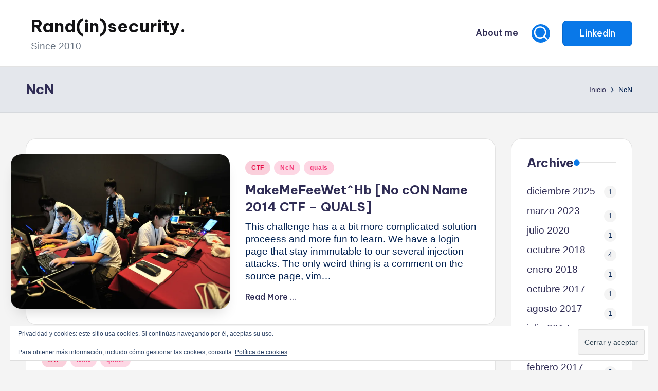

--- FILE ---
content_type: text/html; charset=UTF-8
request_url: https://blogs.tunelko.com/categoria/ncn/
body_size: 13076
content:

<!DOCTYPE html>
<html lang="es" itemscope itemtype="http://schema.org/Article" >
<head>
	<meta charset="UTF-8">
	<link rel="profile" href="http://gmpg.org/xfn/11">
	<title>NcN &#8211; Rand(in)security. </title>
<meta name='robots' content='max-image-preview:large' />
<meta name="viewport" content="width=device-width, initial-scale=1"><link rel='dns-prefetch' href='//secure.gravatar.com' />
<link rel='dns-prefetch' href='//stats.wp.com' />
<link rel='dns-prefetch' href='//fonts.googleapis.com' />
<link rel='dns-prefetch' href='//v0.wordpress.com' />
<link rel='preconnect' href='//i0.wp.com' />
<link rel="alternate" type="application/rss+xml" title="Rand(in)security.  &raquo; Feed" href="https://blogs.tunelko.com/feed/" />
<link rel="alternate" type="application/rss+xml" title="Rand(in)security.  &raquo; Feed de los comentarios" href="https://blogs.tunelko.com/comments/feed/" />
<link rel="alternate" type="application/rss+xml" title="Rand(in)security.  &raquo; Categoría NcN del feed" href="https://blogs.tunelko.com/categoria/ncn/feed/" />
<style id='wp-img-auto-sizes-contain-inline-css'>
img:is([sizes=auto i],[sizes^="auto," i]){contain-intrinsic-size:3000px 1500px}
/*# sourceURL=wp-img-auto-sizes-contain-inline-css */
</style>
<style id='wp-emoji-styles-inline-css'>

	img.wp-smiley, img.emoji {
		display: inline !important;
		border: none !important;
		box-shadow: none !important;
		height: 1em !important;
		width: 1em !important;
		margin: 0 0.07em !important;
		vertical-align: -0.1em !important;
		background: none !important;
		padding: 0 !important;
	}
/*# sourceURL=wp-emoji-styles-inline-css */
</style>
<style id='wp-block-library-inline-css'>
:root{--wp-block-synced-color:#7a00df;--wp-block-synced-color--rgb:122,0,223;--wp-bound-block-color:var(--wp-block-synced-color);--wp-editor-canvas-background:#ddd;--wp-admin-theme-color:#007cba;--wp-admin-theme-color--rgb:0,124,186;--wp-admin-theme-color-darker-10:#006ba1;--wp-admin-theme-color-darker-10--rgb:0,107,160.5;--wp-admin-theme-color-darker-20:#005a87;--wp-admin-theme-color-darker-20--rgb:0,90,135;--wp-admin-border-width-focus:2px}@media (min-resolution:192dpi){:root{--wp-admin-border-width-focus:1.5px}}.wp-element-button{cursor:pointer}:root .has-very-light-gray-background-color{background-color:#eee}:root .has-very-dark-gray-background-color{background-color:#313131}:root .has-very-light-gray-color{color:#eee}:root .has-very-dark-gray-color{color:#313131}:root .has-vivid-green-cyan-to-vivid-cyan-blue-gradient-background{background:linear-gradient(135deg,#00d084,#0693e3)}:root .has-purple-crush-gradient-background{background:linear-gradient(135deg,#34e2e4,#4721fb 50%,#ab1dfe)}:root .has-hazy-dawn-gradient-background{background:linear-gradient(135deg,#faaca8,#dad0ec)}:root .has-subdued-olive-gradient-background{background:linear-gradient(135deg,#fafae1,#67a671)}:root .has-atomic-cream-gradient-background{background:linear-gradient(135deg,#fdd79a,#004a59)}:root .has-nightshade-gradient-background{background:linear-gradient(135deg,#330968,#31cdcf)}:root .has-midnight-gradient-background{background:linear-gradient(135deg,#020381,#2874fc)}:root{--wp--preset--font-size--normal:16px;--wp--preset--font-size--huge:42px}.has-regular-font-size{font-size:1em}.has-larger-font-size{font-size:2.625em}.has-normal-font-size{font-size:var(--wp--preset--font-size--normal)}.has-huge-font-size{font-size:var(--wp--preset--font-size--huge)}.has-text-align-center{text-align:center}.has-text-align-left{text-align:left}.has-text-align-right{text-align:right}.has-fit-text{white-space:nowrap!important}#end-resizable-editor-section{display:none}.aligncenter{clear:both}.items-justified-left{justify-content:flex-start}.items-justified-center{justify-content:center}.items-justified-right{justify-content:flex-end}.items-justified-space-between{justify-content:space-between}.screen-reader-text{border:0;clip-path:inset(50%);height:1px;margin:-1px;overflow:hidden;padding:0;position:absolute;width:1px;word-wrap:normal!important}.screen-reader-text:focus{background-color:#ddd;clip-path:none;color:#444;display:block;font-size:1em;height:auto;left:5px;line-height:normal;padding:15px 23px 14px;text-decoration:none;top:5px;width:auto;z-index:100000}html :where(.has-border-color){border-style:solid}html :where([style*=border-top-color]){border-top-style:solid}html :where([style*=border-right-color]){border-right-style:solid}html :where([style*=border-bottom-color]){border-bottom-style:solid}html :where([style*=border-left-color]){border-left-style:solid}html :where([style*=border-width]){border-style:solid}html :where([style*=border-top-width]){border-top-style:solid}html :where([style*=border-right-width]){border-right-style:solid}html :where([style*=border-bottom-width]){border-bottom-style:solid}html :where([style*=border-left-width]){border-left-style:solid}html :where(img[class*=wp-image-]){height:auto;max-width:100%}:where(figure){margin:0 0 1em}html :where(.is-position-sticky){--wp-admin--admin-bar--position-offset:var(--wp-admin--admin-bar--height,0px)}@media screen and (max-width:600px){html :where(.is-position-sticky){--wp-admin--admin-bar--position-offset:0px}}

/*# sourceURL=wp-block-library-inline-css */
</style><style id='wp-block-paragraph-inline-css'>
.is-small-text{font-size:.875em}.is-regular-text{font-size:1em}.is-large-text{font-size:2.25em}.is-larger-text{font-size:3em}.has-drop-cap:not(:focus):first-letter{float:left;font-size:8.4em;font-style:normal;font-weight:100;line-height:.68;margin:.05em .1em 0 0;text-transform:uppercase}body.rtl .has-drop-cap:not(:focus):first-letter{float:none;margin-left:.1em}p.has-drop-cap.has-background{overflow:hidden}:root :where(p.has-background){padding:1.25em 2.375em}:where(p.has-text-color:not(.has-link-color)) a{color:inherit}p.has-text-align-left[style*="writing-mode:vertical-lr"],p.has-text-align-right[style*="writing-mode:vertical-rl"]{rotate:180deg}
/*# sourceURL=https://blogs.tunelko.com/wp-includes/blocks/paragraph/style.min.css */
</style>
<style id='global-styles-inline-css'>
:root{--wp--preset--aspect-ratio--square: 1;--wp--preset--aspect-ratio--4-3: 4/3;--wp--preset--aspect-ratio--3-4: 3/4;--wp--preset--aspect-ratio--3-2: 3/2;--wp--preset--aspect-ratio--2-3: 2/3;--wp--preset--aspect-ratio--16-9: 16/9;--wp--preset--aspect-ratio--9-16: 9/16;--wp--preset--color--black: #000000;--wp--preset--color--cyan-bluish-gray: #abb8c3;--wp--preset--color--white: #ffffff;--wp--preset--color--pale-pink: #f78da7;--wp--preset--color--vivid-red: #cf2e2e;--wp--preset--color--luminous-vivid-orange: #ff6900;--wp--preset--color--luminous-vivid-amber: #fcb900;--wp--preset--color--light-green-cyan: #7bdcb5;--wp--preset--color--vivid-green-cyan: #00d084;--wp--preset--color--pale-cyan-blue: #8ed1fc;--wp--preset--color--vivid-cyan-blue: #0693e3;--wp--preset--color--vivid-purple: #9b51e0;--wp--preset--gradient--vivid-cyan-blue-to-vivid-purple: linear-gradient(135deg,rgb(6,147,227) 0%,rgb(155,81,224) 100%);--wp--preset--gradient--light-green-cyan-to-vivid-green-cyan: linear-gradient(135deg,rgb(122,220,180) 0%,rgb(0,208,130) 100%);--wp--preset--gradient--luminous-vivid-amber-to-luminous-vivid-orange: linear-gradient(135deg,rgb(252,185,0) 0%,rgb(255,105,0) 100%);--wp--preset--gradient--luminous-vivid-orange-to-vivid-red: linear-gradient(135deg,rgb(255,105,0) 0%,rgb(207,46,46) 100%);--wp--preset--gradient--very-light-gray-to-cyan-bluish-gray: linear-gradient(135deg,rgb(238,238,238) 0%,rgb(169,184,195) 100%);--wp--preset--gradient--cool-to-warm-spectrum: linear-gradient(135deg,rgb(74,234,220) 0%,rgb(151,120,209) 20%,rgb(207,42,186) 40%,rgb(238,44,130) 60%,rgb(251,105,98) 80%,rgb(254,248,76) 100%);--wp--preset--gradient--blush-light-purple: linear-gradient(135deg,rgb(255,206,236) 0%,rgb(152,150,240) 100%);--wp--preset--gradient--blush-bordeaux: linear-gradient(135deg,rgb(254,205,165) 0%,rgb(254,45,45) 50%,rgb(107,0,62) 100%);--wp--preset--gradient--luminous-dusk: linear-gradient(135deg,rgb(255,203,112) 0%,rgb(199,81,192) 50%,rgb(65,88,208) 100%);--wp--preset--gradient--pale-ocean: linear-gradient(135deg,rgb(255,245,203) 0%,rgb(182,227,212) 50%,rgb(51,167,181) 100%);--wp--preset--gradient--electric-grass: linear-gradient(135deg,rgb(202,248,128) 0%,rgb(113,206,126) 100%);--wp--preset--gradient--midnight: linear-gradient(135deg,rgb(2,3,129) 0%,rgb(40,116,252) 100%);--wp--preset--font-size--small: 13px;--wp--preset--font-size--medium: 20px;--wp--preset--font-size--large: 36px;--wp--preset--font-size--x-large: 42px;--wp--preset--spacing--20: 0.44rem;--wp--preset--spacing--30: 0.67rem;--wp--preset--spacing--40: 1rem;--wp--preset--spacing--50: 1.5rem;--wp--preset--spacing--60: 2.25rem;--wp--preset--spacing--70: 3.38rem;--wp--preset--spacing--80: 5.06rem;--wp--preset--shadow--natural: 6px 6px 9px rgba(0, 0, 0, 0.2);--wp--preset--shadow--deep: 12px 12px 50px rgba(0, 0, 0, 0.4);--wp--preset--shadow--sharp: 6px 6px 0px rgba(0, 0, 0, 0.2);--wp--preset--shadow--outlined: 6px 6px 0px -3px rgb(255, 255, 255), 6px 6px rgb(0, 0, 0);--wp--preset--shadow--crisp: 6px 6px 0px rgb(0, 0, 0);}:where(.is-layout-flex){gap: 0.5em;}:where(.is-layout-grid){gap: 0.5em;}body .is-layout-flex{display: flex;}.is-layout-flex{flex-wrap: wrap;align-items: center;}.is-layout-flex > :is(*, div){margin: 0;}body .is-layout-grid{display: grid;}.is-layout-grid > :is(*, div){margin: 0;}:where(.wp-block-columns.is-layout-flex){gap: 2em;}:where(.wp-block-columns.is-layout-grid){gap: 2em;}:where(.wp-block-post-template.is-layout-flex){gap: 1.25em;}:where(.wp-block-post-template.is-layout-grid){gap: 1.25em;}.has-black-color{color: var(--wp--preset--color--black) !important;}.has-cyan-bluish-gray-color{color: var(--wp--preset--color--cyan-bluish-gray) !important;}.has-white-color{color: var(--wp--preset--color--white) !important;}.has-pale-pink-color{color: var(--wp--preset--color--pale-pink) !important;}.has-vivid-red-color{color: var(--wp--preset--color--vivid-red) !important;}.has-luminous-vivid-orange-color{color: var(--wp--preset--color--luminous-vivid-orange) !important;}.has-luminous-vivid-amber-color{color: var(--wp--preset--color--luminous-vivid-amber) !important;}.has-light-green-cyan-color{color: var(--wp--preset--color--light-green-cyan) !important;}.has-vivid-green-cyan-color{color: var(--wp--preset--color--vivid-green-cyan) !important;}.has-pale-cyan-blue-color{color: var(--wp--preset--color--pale-cyan-blue) !important;}.has-vivid-cyan-blue-color{color: var(--wp--preset--color--vivid-cyan-blue) !important;}.has-vivid-purple-color{color: var(--wp--preset--color--vivid-purple) !important;}.has-black-background-color{background-color: var(--wp--preset--color--black) !important;}.has-cyan-bluish-gray-background-color{background-color: var(--wp--preset--color--cyan-bluish-gray) !important;}.has-white-background-color{background-color: var(--wp--preset--color--white) !important;}.has-pale-pink-background-color{background-color: var(--wp--preset--color--pale-pink) !important;}.has-vivid-red-background-color{background-color: var(--wp--preset--color--vivid-red) !important;}.has-luminous-vivid-orange-background-color{background-color: var(--wp--preset--color--luminous-vivid-orange) !important;}.has-luminous-vivid-amber-background-color{background-color: var(--wp--preset--color--luminous-vivid-amber) !important;}.has-light-green-cyan-background-color{background-color: var(--wp--preset--color--light-green-cyan) !important;}.has-vivid-green-cyan-background-color{background-color: var(--wp--preset--color--vivid-green-cyan) !important;}.has-pale-cyan-blue-background-color{background-color: var(--wp--preset--color--pale-cyan-blue) !important;}.has-vivid-cyan-blue-background-color{background-color: var(--wp--preset--color--vivid-cyan-blue) !important;}.has-vivid-purple-background-color{background-color: var(--wp--preset--color--vivid-purple) !important;}.has-black-border-color{border-color: var(--wp--preset--color--black) !important;}.has-cyan-bluish-gray-border-color{border-color: var(--wp--preset--color--cyan-bluish-gray) !important;}.has-white-border-color{border-color: var(--wp--preset--color--white) !important;}.has-pale-pink-border-color{border-color: var(--wp--preset--color--pale-pink) !important;}.has-vivid-red-border-color{border-color: var(--wp--preset--color--vivid-red) !important;}.has-luminous-vivid-orange-border-color{border-color: var(--wp--preset--color--luminous-vivid-orange) !important;}.has-luminous-vivid-amber-border-color{border-color: var(--wp--preset--color--luminous-vivid-amber) !important;}.has-light-green-cyan-border-color{border-color: var(--wp--preset--color--light-green-cyan) !important;}.has-vivid-green-cyan-border-color{border-color: var(--wp--preset--color--vivid-green-cyan) !important;}.has-pale-cyan-blue-border-color{border-color: var(--wp--preset--color--pale-cyan-blue) !important;}.has-vivid-cyan-blue-border-color{border-color: var(--wp--preset--color--vivid-cyan-blue) !important;}.has-vivid-purple-border-color{border-color: var(--wp--preset--color--vivid-purple) !important;}.has-vivid-cyan-blue-to-vivid-purple-gradient-background{background: var(--wp--preset--gradient--vivid-cyan-blue-to-vivid-purple) !important;}.has-light-green-cyan-to-vivid-green-cyan-gradient-background{background: var(--wp--preset--gradient--light-green-cyan-to-vivid-green-cyan) !important;}.has-luminous-vivid-amber-to-luminous-vivid-orange-gradient-background{background: var(--wp--preset--gradient--luminous-vivid-amber-to-luminous-vivid-orange) !important;}.has-luminous-vivid-orange-to-vivid-red-gradient-background{background: var(--wp--preset--gradient--luminous-vivid-orange-to-vivid-red) !important;}.has-very-light-gray-to-cyan-bluish-gray-gradient-background{background: var(--wp--preset--gradient--very-light-gray-to-cyan-bluish-gray) !important;}.has-cool-to-warm-spectrum-gradient-background{background: var(--wp--preset--gradient--cool-to-warm-spectrum) !important;}.has-blush-light-purple-gradient-background{background: var(--wp--preset--gradient--blush-light-purple) !important;}.has-blush-bordeaux-gradient-background{background: var(--wp--preset--gradient--blush-bordeaux) !important;}.has-luminous-dusk-gradient-background{background: var(--wp--preset--gradient--luminous-dusk) !important;}.has-pale-ocean-gradient-background{background: var(--wp--preset--gradient--pale-ocean) !important;}.has-electric-grass-gradient-background{background: var(--wp--preset--gradient--electric-grass) !important;}.has-midnight-gradient-background{background: var(--wp--preset--gradient--midnight) !important;}.has-small-font-size{font-size: var(--wp--preset--font-size--small) !important;}.has-medium-font-size{font-size: var(--wp--preset--font-size--medium) !important;}.has-large-font-size{font-size: var(--wp--preset--font-size--large) !important;}.has-x-large-font-size{font-size: var(--wp--preset--font-size--x-large) !important;}
/*# sourceURL=global-styles-inline-css */
</style>

<style id='classic-theme-styles-inline-css'>
/*! This file is auto-generated */
.wp-block-button__link{color:#fff;background-color:#32373c;border-radius:9999px;box-shadow:none;text-decoration:none;padding:calc(.667em + 2px) calc(1.333em + 2px);font-size:1.125em}.wp-block-file__button{background:#32373c;color:#fff;text-decoration:none}
/*# sourceURL=/wp-includes/css/classic-themes.min.css */
</style>
<link rel='stylesheet' id='jquery.fancybox-css' href='https://blogs.tunelko.com/wp-content/plugins/fancy-box/jquery.fancybox.css?ver=1.2.6' media='all' />
<link rel='stylesheet' id='ce_responsive-css' href='https://blogs.tunelko.com/wp-content/plugins/simple-embed-code/css/video-container.min.css?ver=2.5.1' media='all' />
<link rel='stylesheet' id='swiper-css' href='https://blogs.tunelko.com/wp-content/themes/bloghash/assets/css/swiper-bundle.min.css?ver=6.9' media='all' />
<link rel='stylesheet' id='FontAwesome-css' href='https://blogs.tunelko.com/wp-content/themes/bloghash/assets/css/all.min.css?ver=5.15.4' media='all' />
<link rel='stylesheet' id='bloghash-styles-css' href='https://blogs.tunelko.com/wp-content/themes/bloghash/assets/css/style.min.css?ver=1.0.27' media='all' />
<link rel='stylesheet' id='bloghash-google-fonts-css' href='//fonts.googleapis.com/css?family=Inter+Tight%3A600%7CBe+Vietnam+Pro%3A700%2C500%7CPlayfair+Display%3A400%2C400i&#038;display=swap&#038;subsets=latin&#038;ver=1.0.27' media='' />
<link rel='stylesheet' id='bloghash-dynamic-styles-css' href='https://blogs.tunelko.com/wp-content/uploads/bloghash/dynamic-styles.css?ver=1768514143' media='all' />
<link rel='stylesheet' id='better-related-frontend-css' href='https://blogs.tunelko.com/wp-content/plugins/better-related/css/better-related.css?ver=0.3.5' media='all' />
<script src="https://blogs.tunelko.com/wp-includes/js/jquery/jquery.min.js?ver=3.7.1" id="jquery-core-js"></script>
<script src="https://blogs.tunelko.com/wp-includes/js/jquery/jquery-migrate.min.js?ver=3.4.1" id="jquery-migrate-js"></script>
<script src="https://blogs.tunelko.com/wp-content/plugins/fancy-box/jquery.fancybox.js?ver=1.2.6" id="jquery.fancybox-js"></script>
<script src="https://blogs.tunelko.com/wp-content/plugins/fancy-box/jquery.easing.js?ver=1.3" id="jquery.easing-js"></script>
<link rel="https://api.w.org/" href="https://blogs.tunelko.com/wp-json/" /><link rel="alternate" title="JSON" type="application/json" href="https://blogs.tunelko.com/wp-json/wp/v2/categories/63" /><link rel="EditURI" type="application/rsd+xml" title="RSD" href="https://blogs.tunelko.com/xmlrpc.php?rsd" />
<meta name="generator" content="WordPress 6.9" />
<meta name="generator" content="Redux 4.5.10" /><script type="text/javascript">
  jQuery(document).ready(function($){
    var select = $('a[href$=".bmp"],a[href$=".gif"],a[href$=".jpg"],a[href$=".jpeg"],a[href$=".png"],a[href$=".BMP"],a[href$=".GIF"],a[href$=".JPG"],a[href$=".JPEG"],a[href$=".PNG"]');
    select.attr('rel', 'fancybox');
    select.fancybox();
  });
</script>
	<style>img#wpstats{display:none}</style>
		<meta name="theme-color" content="#0978e8"><style id="custom-background-css">
body.custom-background { background-color: #f4f4f4; }
</style>
	<link rel="preload" as="style" href="https://blogs.tunelko.com/wp-content/plugins/code-prettify/prettify/prettify.css" />
<!-- Jetpack Open Graph Tags -->
<meta property="og:type" content="website" />
<meta property="og:title" content="NcN &#8211; Rand(in)security. " />
<meta property="og:url" content="https://blogs.tunelko.com/categoria/ncn/" />
<meta property="og:site_name" content="Rand(in)security. " />
<meta property="og:image" content="https://i0.wp.com/blogs.tunelko.com/wp-content/uploads/2015/09/cropped-logo1.jpg?fit=512%2C512&#038;ssl=1" />
<meta property="og:image:width" content="512" />
<meta property="og:image:height" content="512" />
<meta property="og:image:alt" content="" />
<meta property="og:locale" content="es_ES" />

<!-- End Jetpack Open Graph Tags -->
<link rel="icon" href="https://i0.wp.com/blogs.tunelko.com/wp-content/uploads/2015/09/cropped-logo1.jpg?fit=32%2C32&#038;ssl=1" sizes="32x32" />
<link rel="icon" href="https://i0.wp.com/blogs.tunelko.com/wp-content/uploads/2015/09/cropped-logo1.jpg?fit=192%2C192&#038;ssl=1" sizes="192x192" />
<link rel="apple-touch-icon" href="https://i0.wp.com/blogs.tunelko.com/wp-content/uploads/2015/09/cropped-logo1.jpg?fit=180%2C180&#038;ssl=1" />
<meta name="msapplication-TileImage" content="https://i0.wp.com/blogs.tunelko.com/wp-content/uploads/2015/09/cropped-logo1.jpg?fit=270%2C270&#038;ssl=1" />
<link rel='stylesheet' id='jetpack-top-posts-widget-css' href='https://blogs.tunelko.com/wp-content/plugins/jetpack/modules/widgets/top-posts/style.css?ver=20141013' media='all' />
<link rel='stylesheet' id='eu-cookie-law-style-css' href='https://blogs.tunelko.com/wp-content/plugins/jetpack/modules/widgets/eu-cookie-law/style.css?ver=15.4' media='all' />
</head>

<body class="archive category category-ncn category-63 custom-background wp-embed-responsive wp-theme-bloghash bloghash-topbar__separators-regular bloghash-layout__fw-contained bloghash-layout__boxed-separated bloghash-layout-shadow bloghash-header-layout-1 bloghash-menu-animation-underline bloghash-header__separators-none bloghash-blog-horizontal bloghash-page-title-align-left bloghash-has-sidebar bloghash-sticky-sidebar bloghash-sidebar-style-2 bloghash-sidebar-position__right-sidebar entry-media-hover-style-1 bloghash-copyright-layout-1 is-section-heading-init-s1 is-footer-heading-init-s0 bloghash-input-supported bloghash-blog-image-wrap validate-comment-form bloghash-menu-accessibility">



<div id="bloghash-preloader">
	
<div class="preloader-1">
	<div></div>
</div><!-- END .bloghash-preloader-1 -->
</div><!-- END #bloghash-preloader -->
<div id="page" class="hfeed site">
	<a class="skip-link screen-reader-text" href="#main">Saltar al contenido</a>

	
	
	<header id="masthead" class="site-header" role="banner" itemtype="https://schema.org/WPHeader" itemscope="itemscope">
		<div id="bloghash-header" >
		<div id="bloghash-header-inner">
		
<div class="bloghash-container bloghash-header-container">

	
<div class="bloghash-logo bloghash-header-element" itemtype="https://schema.org/Organization" itemscope="itemscope">
	<div class="logo-inner"><span class="site-title" itemprop="name">
					<a href="https://blogs.tunelko.com/" rel="home" itemprop="url">
						Rand(in)security. 
					</a>
				</span><p class="site-description" itemprop="description">
						Since 2010
					</p></div></div><!-- END .bloghash-logo -->

	<span class="bloghash-header-element bloghash-mobile-nav">
				<button class="bloghash-hamburger hamburger--spin bloghash-hamburger-bloghash-primary-nav" aria-label="Menú" aria-controls="bloghash-primary-nav" type="button">

			
			<span class="hamburger-box">
				<span class="hamburger-inner"></span>
			</span>

		</button>
			</span>

	
<nav class="site-navigation main-navigation bloghash-primary-nav bloghash-nav bloghash-header-element" role="navigation" itemtype="https://schema.org/SiteNavigationElement" itemscope="itemscope" aria-label="Navegación del sitio">

<ul id="bloghash-primary-nav" class="menu"><li id="menu-item-1736" class="menu-item menu-item-type-custom menu-item-object-custom menu-item-1736"><a href="https://blogs.tunelko.com/author/tunelko/"><span>About me</span></a></li>
</ul></nav><!-- END .bloghash-nav -->
<div class="bloghash-header-widgets bloghash-header-element bloghash-widget-location-right"><div class="bloghash-header-widget__search bloghash-header-widget bloghash-all"><div class="bloghash-widget-wrapper">
<div aria-haspopup="true">
	<a href="#" class="bloghash-search rounded-fill">
		<svg class="bloghash-icon" aria-label="Buscar" xmlns="http://www.w3.org/2000/svg" width="32" height="32" viewBox="0 0 32 32"><path d="M28.962 26.499l-4.938-4.938c1.602-2.002 2.669-4.671 2.669-7.474 0-6.673-5.339-12.012-12.012-12.012S2.669 7.414 2.669 14.087a11.962 11.962 0 0012.012 12.012c2.803 0 5.472-.934 7.474-2.669l4.938 4.938c.267.267.667.4.934.4s.667-.133.934-.4a1.29 1.29 0 000-1.868zM5.339 14.087c0-5.205 4.137-9.342 9.342-9.342s9.342 4.137 9.342 9.342c0 2.536-1.068 4.938-2.669 6.54-1.735 1.735-4.004 2.669-6.54 2.669-5.339.133-9.476-4.004-9.476-9.209z" /></svg>	</a><!-- END .bloghash-search -->

	<div class="bloghash-search-simple bloghash-search-container dropdown-item">
		
<form role="search" aria-label="Buscar:" method="get" class="bloghash-search-form search-form" action="https://blogs.tunelko.com/">
	<div>
		<input type="search" class="bloghash-input-search search-field" aria-label="Introducir las palabras clave de búsqueda" placeholder="Buscar" value="" name="s" />
				
		
			<button type="submit" class="bloghash-animate-arrow right-arrow" aria-hidden="true" role="button" tabindex="0">
				<svg xmlns="http://www.w3.org/2000/svg" viewBox="0 0 25 18"><path class="arrow-handle" d="M2.511 9.007l7.185-7.221c.407-.409.407-1.071 0-1.48s-1.068-.409-1.476 0L.306 8.259a1.049 1.049 0 000 1.481l7.914 7.952c.407.408 1.068.408 1.476 0s.407-1.07 0-1.479L2.511 9.007z"></path><path class="arrow-bar" fill-rule="evenodd" clip-rule="evenodd" d="M1 8h28.001a1.001 1.001 0 010 2H1a1 1 0 110-2z"></path></svg>
			</button>		<button type="button" class="bloghash-search-close" aria-hidden="true" role="button">
			<svg aria-hidden="true" xmlns="http://www.w3.org/2000/svg" width="16" height="16" viewBox="0 0 16 16"><path d="M6.852 7.649L.399 1.195 1.445.149l6.454 6.453L14.352.149l1.047 1.046-6.454 6.454 6.454 6.453-1.047 1.047-6.453-6.454-6.454 6.454-1.046-1.047z" fill="currentColor" fill-rule="evenodd"></path></svg>
		</button>
			</div>
</form>	</div><!-- END .bloghash-search-simple -->
</div>
</div></div><!-- END .bloghash-header-widget --><div class="bloghash-header-widget__button bloghash-header-widget bloghash-all"><div class="bloghash-widget-wrapper"><a href="https://www.linkedin.com/in/tunelko/" class="bloghash-btn" target="_blank" rel="noopener noreferrer" role="button"><span>LinkedIn</span></a></div></div><!-- END .bloghash-header-widget --></div><!-- END .bloghash-header-widgets -->
</div><!-- END .bloghash-container -->
	</div><!-- END #bloghash-header-inner -->
	</div><!-- END #bloghash-header -->
		
<div class="page-header bloghash-has-page-title bloghash-has-breadcrumbs">
	<div class="bloghash-container">

	
	
		<div class="bloghash-page-header-wrapper">

			<div class="bloghash-page-header-title">
				<h1 class="page-title" itemprop="headline">NcN</h1>			</div>

			
					</div>

	
	<div class="bloghash-breadcrumbs"><nav role="navigation" aria-label="Migas de pan" class="breadcrumb-trail breadcrumbs" itemprop="breadcrumb"><ul class="trail-items" itemscope itemtype="http://schema.org/BreadcrumbList"><meta name="numberOfItems" content="2" /><meta name="itemListOrder" content="Ascending" /><li itemprop="itemListElement" itemscope itemtype="http://schema.org/ListItem" class="trail-item trail-begin"><a href="https://blogs.tunelko.com/" rel="home" itemprop="item"><span itemprop="name">Inicio</span></a><meta itemprop="position" content="1" /></li><li itemprop="itemListElement" itemscope itemtype="http://schema.org/ListItem" class="trail-item trail-end"><span><span itemprop="name">NcN</span></span><meta itemprop="position" content="2" /></li></ul></nav></div>
	</div>
</div>
	</header><!-- #masthead .site-header -->

	
			<div id="main" class="site-main">

			

<div class="bloghash-container">

	
	<div id="primary" class="content-area">

		
		<main id="content" class="site-content" role="main" itemtype="http://schema.org/WebPageElement" itemprop="mainContentOfPage">

			<div class="bloghash-flex-row g-4 "><div class="col-md-12 col-sm-12 col-xs-12">

<article id="post-974" class="bloghash-article  post-974 post type-post status-publish format-standard has-post-thumbnail hentry category-ctf-2 category-ncn category-quals tag-ctf tag-ncn2k14 tag-quals" itemscope="" itemtype="https://schema.org/CreativeWork">

	
		<div class="bloghash-blog-entry-wrapper bloghash-thumb-left">
			<div class="post-thumb entry-media thumbnail"><a href="https://blogs.tunelko.com/2014/09/15/makemefeewethb-no-con-name-2014-ctf-quals/" class="entry-image-link"><img width="768" height="511" src="https://i0.wp.com/blogs.tunelko.com/wp-content/uploads/2013/12/DEF_CON_17_CTF_competition.jpg?fit=768%2C511&amp;ssl=1" class="attachment-medium_large size-medium_large wp-post-image" alt="MakeMeFeeWet^Hb [No cON Name 2014 CTF &#8211; QUALS]" /></a></div>
			<div class="bloghash-entry-content-wrapper">

				
<div class="post-category">

	<span class="cat-links"><span class="screen-reader-text">Publicado en</span><span><a href="https://blogs.tunelko.com/categoria/ctf-2/" class="cat-50" rel="category">CTF</a> <a href="https://blogs.tunelko.com/categoria/ncn/" class="cat-63" rel="category">NcN</a> <a href="https://blogs.tunelko.com/categoria/quals/" class="cat-64" rel="category">quals</a></span></span>
</div>

<header class="entry-header">

	
	<h4 class="entry-title" itemprop="headline">
		<a href="https://blogs.tunelko.com/2014/09/15/makemefeewethb-no-con-name-2014-ctf-quals/" title="MakeMeFeeWet^Hb [No cON Name 2014 CTF &#8211; QUALS]" rel="bookmark">MakeMeFeeWet^Hb [No cON Name 2014 CTF &#8211; QUALS]</a>	</h4>

</header>

<div class="entry-summary bloghash-entry" itemprop="text">

	This challenge has a a bit more complicated solution proceess and more fun to learn. We have a login page that stay inmmutable to our several injection attacks. The only weird thing is a comment on the source page, vim&hellip;
</div>

<footer class="entry-footer">
		<a href="https://blogs.tunelko.com/2014/09/15/makemefeewethb-no-con-name-2014-ctf-quals/" class="bloghash-btn btn-text-1"><span>Read More ...</span></a>
</footer>
			</div>
		</div>

	
</article><!-- #post-974 -->

</div><div class="col-md-12 col-sm-12 col-xs-12">

<article id="post-965" class="bloghash-article no-entry-media post-965 post type-post status-publish format-standard hentry category-ctf-2 category-ncn category-quals tag-ctf tag-ncn2k14 tag-quals" itemscope="" itemtype="https://schema.org/CreativeWork">

	
		<div class="bloghash-blog-entry-wrapper bloghash-thumb-left">
			
			<div class="bloghash-entry-content-wrapper">

				
<div class="post-category">

	<span class="cat-links"><span class="screen-reader-text">Publicado en</span><span><a href="https://blogs.tunelko.com/categoria/ctf-2/" class="cat-50" rel="category">CTF</a> <a href="https://blogs.tunelko.com/categoria/ncn/" class="cat-63" rel="category">NcN</a> <a href="https://blogs.tunelko.com/categoria/quals/" class="cat-64" rel="category">quals</a></span></span>
</div>

<header class="entry-header">

	
	<h4 class="entry-title" itemprop="headline">
		<a href="https://blogs.tunelko.com/2014/09/15/webster-no-con-name-2014-ctf-quals/" title="WEBster [No cON Name 2014 CTF &#8211; QUALS]" rel="bookmark">WEBster [No cON Name 2014 CTF &#8211; QUALS]</a>	</h4>

</header>

<div class="entry-summary bloghash-entry" itemprop="text">

	This year "No cON Name Capture The Flag" quals had more than three challenges to compete for the final, so big thanks to organizers to extend last year limit. At now ( 09:27 am GMT+2 ), @DefCon-UA (dcua team) have&hellip;
</div>

<footer class="entry-footer">
		<a href="https://blogs.tunelko.com/2014/09/15/webster-no-con-name-2014-ctf-quals/" class="bloghash-btn btn-text-1"><span>Read More ...</span></a>
</footer>
			</div>
		</div>

	
</article><!-- #post-965 -->

</div></div>
		</main><!-- #content .site-content -->

		
	</div><!-- #primary .content-area -->

	
<aside id="secondary" class="widget-area bloghash-sidebar-container" itemtype="http://schema.org/WPSideBar" itemscope="itemscope" role="complementary">

	<div class="bloghash-sidebar-inner">
		
		<div id="archives-4" class="bloghash-sidebar-widget bloghash-widget bloghash-entry widget widget_archive"><div class="h4 widget-title">Archive</div>
			<ul>
					<li><a href='https://blogs.tunelko.com/2025/12/'>diciembre 2025</a>&nbsp;<span>1</span></li>
	<li><a href='https://blogs.tunelko.com/2023/03/'>marzo 2023</a>&nbsp;<span>1</span></li>
	<li><a href='https://blogs.tunelko.com/2020/07/'>julio 2020</a>&nbsp;<span>1</span></li>
	<li><a href='https://blogs.tunelko.com/2018/10/'>octubre 2018</a>&nbsp;<span>4</span></li>
	<li><a href='https://blogs.tunelko.com/2018/01/'>enero 2018</a>&nbsp;<span>1</span></li>
	<li><a href='https://blogs.tunelko.com/2017/10/'>octubre 2017</a>&nbsp;<span>1</span></li>
	<li><a href='https://blogs.tunelko.com/2017/08/'>agosto 2017</a>&nbsp;<span>1</span></li>
	<li><a href='https://blogs.tunelko.com/2017/07/'>julio 2017</a>&nbsp;<span>1</span></li>
	<li><a href='https://blogs.tunelko.com/2017/05/'>mayo 2017</a>&nbsp;<span>6</span></li>
	<li><a href='https://blogs.tunelko.com/2017/02/'>febrero 2017</a>&nbsp;<span>2</span></li>
	<li><a href='https://blogs.tunelko.com/2016/04/'>abril 2016</a>&nbsp;<span>1</span></li>
	<li><a href='https://blogs.tunelko.com/2015/10/'>octubre 2015</a>&nbsp;<span>1</span></li>
	<li><a href='https://blogs.tunelko.com/2015/06/'>junio 2015</a>&nbsp;<span>1</span></li>
	<li><a href='https://blogs.tunelko.com/2015/04/'>abril 2015</a>&nbsp;<span>1</span></li>
	<li><a href='https://blogs.tunelko.com/2015/03/'>marzo 2015</a>&nbsp;<span>1</span></li>
	<li><a href='https://blogs.tunelko.com/2015/01/'>enero 2015</a>&nbsp;<span>1</span></li>
	<li><a href='https://blogs.tunelko.com/2014/10/'>octubre 2014</a>&nbsp;<span>1</span></li>
	<li><a href='https://blogs.tunelko.com/2014/09/'>septiembre 2014</a>&nbsp;<span>2</span></li>
	<li><a href='https://blogs.tunelko.com/2014/08/'>agosto 2014</a>&nbsp;<span>1</span></li>
	<li><a href='https://blogs.tunelko.com/2014/04/'>abril 2014</a>&nbsp;<span>2</span></li>
	<li><a href='https://blogs.tunelko.com/2014/01/'>enero 2014</a>&nbsp;<span>2</span></li>
	<li><a href='https://blogs.tunelko.com/2013/12/'>diciembre 2013</a>&nbsp;<span>2</span></li>
	<li><a href='https://blogs.tunelko.com/2013/11/'>noviembre 2013</a>&nbsp;<span>2</span></li>
	<li><a href='https://blogs.tunelko.com/2013/09/'>septiembre 2013</a>&nbsp;<span>1</span></li>
	<li><a href='https://blogs.tunelko.com/2012/12/'>diciembre 2012</a>&nbsp;<span>1</span></li>
	<li><a href='https://blogs.tunelko.com/2012/10/'>octubre 2012</a>&nbsp;<span>2</span></li>
	<li><a href='https://blogs.tunelko.com/2012/06/'>junio 2012</a>&nbsp;<span>1</span></li>
	<li><a href='https://blogs.tunelko.com/2012/04/'>abril 2012</a>&nbsp;<span>3</span></li>
	<li><a href='https://blogs.tunelko.com/2012/03/'>marzo 2012</a>&nbsp;<span>4</span></li>
	<li><a href='https://blogs.tunelko.com/2012/01/'>enero 2012</a>&nbsp;<span>2</span></li>
	<li><a href='https://blogs.tunelko.com/2011/12/'>diciembre 2011</a>&nbsp;<span>7</span></li>
	<li><a href='https://blogs.tunelko.com/2011/07/'>julio 2011</a>&nbsp;<span>3</span></li>
	<li><a href='https://blogs.tunelko.com/2011/03/'>marzo 2011</a>&nbsp;<span>3</span></li>
	<li><a href='https://blogs.tunelko.com/2010/08/'>agosto 2010</a>&nbsp;<span>1</span></li>
	<li><a href='https://blogs.tunelko.com/2010/07/'>julio 2010</a>&nbsp;<span>1</span></li>
			</ul>

			</div><div id="categories-4" class="bloghash-sidebar-widget bloghash-widget bloghash-entry widget widget_categories"><div class="h4 widget-title">Topics</div>
			<ul>
					<li class="cat-item cat-item-3"><a href="https://blogs.tunelko.com/categoria/android/">Android</a> <span> 9 </span>
</li>
	<li class="cat-item cat-item-56"><a href="https://blogs.tunelko.com/categoria/attack/">attack</a> <span> 1 </span>
</li>
	<li class="cat-item cat-item-59"><a href="https://blogs.tunelko.com/categoria/botnet/">botnet</a> <span> 1 </span>
</li>
	<li class="cat-item cat-item-1"><a href="https://blogs.tunelko.com/categoria/codeigniter/">Codeigniter</a> <span> 3 </span>
</li>
	<li class="cat-item cat-item-50"><a href="https://blogs.tunelko.com/categoria/ctf-2/">CTF</a> <span> 39 </span>
</li>
	<li class="cat-item cat-item-81"><a href="https://blogs.tunelko.com/categoria/docker/">docker</a> <span> 1 </span>
</li>
	<li class="cat-item cat-item-82"><a href="https://blogs.tunelko.com/categoria/docker-security/">docker-security</a> <span> 1 </span>
</li>
	<li class="cat-item cat-item-60"><a href="https://blogs.tunelko.com/categoria/fail2ban/">fail2ban</a> <span> 1 </span>
</li>
	<li class="cat-item cat-item-79"><a href="https://blogs.tunelko.com/categoria/labs/">labs</a> <span> 1 </span>
</li>
	<li class="cat-item cat-item-41"><a href="https://blogs.tunelko.com/categoria/lungojs/">LungoJS</a> <span> 7 </span>
</li>
	<li class="cat-item cat-item-63 current-cat"><a aria-current="page" href="https://blogs.tunelko.com/categoria/ncn/">NcN</a> <span> 2 </span>
</li>
	<li class="cat-item cat-item-47"><a href="https://blogs.tunelko.com/categoria/netbeans/">NetBeans</a> <span> 1 </span>
</li>
	<li class="cat-item cat-item-8"><a href="https://blogs.tunelko.com/categoria/objective-c/">Objective-C</a> <span> 2 </span>
</li>
	<li class="cat-item cat-item-78"><a href="https://blogs.tunelko.com/categoria/php/">PHP</a> <span> 1 </span>
</li>
	<li class="cat-item cat-item-109"><a href="https://blogs.tunelko.com/categoria/project/">project</a> <span> 1 </span>
</li>
	<li class="cat-item cat-item-64"><a href="https://blogs.tunelko.com/categoria/quals/">quals</a> <span> 2 </span>
</li>
	<li class="cat-item cat-item-53"><a href="https://blogs.tunelko.com/categoria/reversing/">Reversing</a> <span> 1 </span>
</li>
	<li class="cat-item cat-item-7"><a href="https://blogs.tunelko.com/categoria/spammers/">Spammers</a> <span> 1 </span>
</li>
	<li class="cat-item cat-item-80"><a href="https://blogs.tunelko.com/categoria/vm/">VM</a> <span> 1 </span>
</li>
	<li class="cat-item cat-item-5"><a href="https://blogs.tunelko.com/categoria/wargame/">Wargame</a> <span> 22 </span>
</li>
	<li class="cat-item cat-item-57"><a href="https://blogs.tunelko.com/categoria/wordpress/">wordpress</a> <span> 1 </span>
</li>
	<li class="cat-item cat-item-58"><a href="https://blogs.tunelko.com/categoria/xmlrpc/">xmlrpc</a> <span> 2 </span>
</li>
	<li class="cat-item cat-item-54"><a href="https://blogs.tunelko.com/categoria/xss/">XSS</a> <span> 2 </span>
</li>
			</ul>

			</div><div id="top-posts-4" class="bloghash-sidebar-widget bloghash-widget bloghash-entry widget widget_top-posts"><div class="h4 widget-title">Most popular</div><ul><li><a href="https://blogs.tunelko.com/2011/12/26/android-sdk-como-detecto-la-conexion-a-internet/" class="bump-view" data-bump-view="tp">Android SDK: ¿Cómo detecto la conexión a Internet?</a></li><li><a href="https://blogs.tunelko.com/2017/02/05/bitsctf-tom-and-jerry-50-points/" class="bump-view" data-bump-view="tp">BITSCTF - Tom and Jerry (50 points)</a></li><li><a href="https://blogs.tunelko.com/2012/04/27/tu-aplicacion-hibrida-en-android-con-lungojs/" class="bump-view" data-bump-view="tp">Tu aplicación híbrida en Android con LungoJS</a></li><li><a href="https://blogs.tunelko.com/2011/12/07/android-sdk-instalacion-y-configuracion-del-entorno-con-eclipse/" class="bump-view" data-bump-view="tp">Android SDK: Instalación y configuración del entorno con Eclipse</a></li><li><a href="https://blogs.tunelko.com/2014/01/19/ghost-in-the-shellcode-2014-write-up-ctf247/" class="bump-view" data-bump-view="tp">Ghost in the Shellcode 2014: Write-up CTF247</a></li><li><a href="https://blogs.tunelko.com/2011/03/06/primeros-pasos-con-iphone-sdk-introduccion-al-ide-y-objective-c/" class="bump-view" data-bump-view="tp">Primeros pasos con Iphone SDK: introducción al IDE y Objective-C</a></li><li><a href="https://blogs.tunelko.com/2014/09/15/webster-no-con-name-2014-ctf-quals/" class="bump-view" data-bump-view="tp">WEBster [No cON Name 2014 CTF - QUALS]</a></li><li><a href="https://blogs.tunelko.com/2012/03/08/lungojs-un-primer-diseno-con-navegacion-y-ii/" class="bump-view" data-bump-view="tp">LungoJS: Un primer diseño con navegación (y II)</a></li><li><a href="https://blogs.tunelko.com/2015/06/26/n00bs-ctf-labs-by-infosec-institute-2nd-edition/" class="bump-view" data-bump-view="tp">n00bs CTF Labs by Infosec Institute - 2nd edition</a></li><li><a href="https://blogs.tunelko.com/2011/12/16/disenando-nuestra-primera-aplicacion-i/" class="bump-view" data-bump-view="tp">Diseñando una aplicación en Android (I): &quot;Tus Perlas&quot;</a></li></ul></div><div id="eu_cookie_law_widget-2" class="bloghash-sidebar-widget bloghash-widget bloghash-entry widget widget_eu_cookie_law_widget">
<div
	class="hide-on-button"
	data-hide-timeout="30"
	data-consent-expiration="180"
	id="eu-cookie-law"
>
	<form method="post" id="jetpack-eu-cookie-law-form">
		<input type="submit" value="Cerrar y aceptar" class="accept" />
	</form>

	Privacidad y cookies: este sitio usa cookies. Si continúas navegando por él, aceptas su uso.<br />
<br />
Para obtener más información, incluido cómo gestionar las cookies, consulta:
		<a href="https://automattic.com/cookies/" rel="nofollow">
		Política de cookies	</a>
</div>
</div>
			</div>

</aside><!--#secondary .widget-area -->


	
</div><!-- END .bloghash-container -->


				
	</div><!-- #main .site-main -->
	
	
			<footer id="colophon" class="site-footer" role="contentinfo" itemtype="http://schema.org/WPFooter" itemscope="itemscope">

			
<div id="bloghash-footer" >
	<div class="bloghash-container">
		<div class="bloghash-flex-row" id="bloghash-footer-widgets">

							<div class="bloghash-footer-column col-xs-12 col-sm-12 stretch-xs col-md-12 center-text">
					<div id="block-3" class="bloghash-footer-widget bloghash-widget bloghash-entry widget widget_block widget_text">
<p></p>
</div>				</div>
				
		</div><!-- END .bloghash-flex-row -->
	</div><!-- END .bloghash-container -->
</div><!-- END #bloghash-footer -->

<div id="bloghash-copyright" class="contained-separator">
	<div class="bloghash-container">
		<div class="bloghash-flex-row">

			<div class="col-xs-12 center-xs col-md flex-basis-auto start-md"><div class="bloghash-copyright-widget__text bloghash-copyright-widget bloghash-all"><span>Copyright 2026 — <b>Rand(in)security. </b>. All rights reserved. <b><a href="https://wordpress.org/themes/bloghash/" class="imprint" target="_blank" rel="noopener noreferrer">Bloghash WordPress Theme</a></b></span></div><!-- END .bloghash-copyright-widget --></div>
			<div class="col-xs-12 center-xs col-md flex-basis-auto end-md"></div>

		</div><!-- END .bloghash-flex-row -->
	</div>
</div><!-- END #bloghash-copyright -->

		</footer><!-- #colophon .site-footer -->
	
	
</div><!-- END #page -->

<a href="#" id="bloghash-scroll-top" class="bloghash-smooth-scroll" title="Volver arriba" >
	<span class="bloghash-scroll-icon" aria-hidden="true">
		<svg class="bloghash-icon top-icon" xmlns="http://www.w3.org/2000/svg" width="32" height="32" viewBox="0 0 32 32"><path d="M17.9137 25.3578L17.9137 9.8758L24.9877 16.9498C25.5217 17.4838 26.3227 17.4838 26.8557 16.9498C27.3887 16.4158 27.3897 15.6148 26.8557 15.0818L17.5137 5.7398C17.3807 5.6068 17.2467 5.4728 17.1137 5.4728C16.8467 5.3398 16.4467 5.3398 16.0457 5.4728C15.9127 5.6058 15.7787 5.6058 15.6457 5.7398L6.30373 15.0818C6.03673 15.3488 5.90373 15.7488 5.90373 16.0158C5.90373 16.2828 6.03673 16.6828 6.30373 16.9498C6.42421 17.0763 6.56912 17.1769 6.72967 17.2457C6.89022 17.3145 7.06307 17.35 7.23773 17.35C7.4124 17.35 7.58525 17.3145 7.7458 17.2457C7.90635 17.1769 8.05125 17.0763 8.17173 16.9498L15.2457 9.8758L15.2457 25.3578C15.2457 26.1588 15.7797 26.6928 16.5807 26.6928C17.3817 26.6928 17.9157 26.1588 17.9157 25.3578L17.9137 25.3578Z" /></svg>		<svg class="bloghash-icon" xmlns="http://www.w3.org/2000/svg" width="32" height="32" viewBox="0 0 32 32"><path d="M17.9137 25.3578L17.9137 9.8758L24.9877 16.9498C25.5217 17.4838 26.3227 17.4838 26.8557 16.9498C27.3887 16.4158 27.3897 15.6148 26.8557 15.0818L17.5137 5.7398C17.3807 5.6068 17.2467 5.4728 17.1137 5.4728C16.8467 5.3398 16.4467 5.3398 16.0457 5.4728C15.9127 5.6058 15.7787 5.6058 15.6457 5.7398L6.30373 15.0818C6.03673 15.3488 5.90373 15.7488 5.90373 16.0158C5.90373 16.2828 6.03673 16.6828 6.30373 16.9498C6.42421 17.0763 6.56912 17.1769 6.72967 17.2457C6.89022 17.3145 7.06307 17.35 7.23773 17.35C7.4124 17.35 7.58525 17.3145 7.7458 17.2457C7.90635 17.1769 8.05125 17.0763 8.17173 16.9498L15.2457 9.8758L15.2457 25.3578C15.2457 26.1588 15.7797 26.6928 16.5807 26.6928C17.3817 26.6928 17.9157 26.1588 17.9157 25.3578L17.9137 25.3578Z" /></svg>	</span>
	<span class="screen-reader-text">Volver arriba</span>
</a><!-- END #bloghash-scroll-to-top -->

<script type="speculationrules">
{"prefetch":[{"source":"document","where":{"and":[{"href_matches":"/*"},{"not":{"href_matches":["/wp-*.php","/wp-admin/*","/wp-content/uploads/*","/wp-content/*","/wp-content/plugins/*","/wp-content/themes/bloghash/*","/*\\?(.+)"]}},{"not":{"selector_matches":"a[rel~=\"nofollow\"]"}},{"not":{"selector_matches":".no-prefetch, .no-prefetch a"}}]},"eagerness":"conservative"}]}
</script>
		<script>
			! function() {
				var e = -1 < navigator.userAgent.toLowerCase().indexOf("webkit"),
					t = -1 < navigator.userAgent.toLowerCase().indexOf("opera"),
					n = -1 < navigator.userAgent.toLowerCase().indexOf("msie");
				(e || t || n) && document.getElementById && window.addEventListener && window.addEventListener("hashchange", function() {
					var e, t = location.hash.substring(1);
					/^[A-z0-9_-]+$/.test(t) && (e = document.getElementById(t)) && (/^(?:a|select|input|button|textarea)$/i.test(e.tagName) || (e.tabIndex = -1), e.focus())
				}, !1)
			}();
		</script>
		<script id="code-prettify-js-before">
var codePrettifyLoaderBaseUrl = "https:\/\/blogs.tunelko.com\/wp-content\/plugins\/code-prettify\/prettify";
//# sourceURL=code-prettify-js-before
</script>
<script src="https://blogs.tunelko.com/wp-content/plugins/code-prettify/prettify/run_prettify.js?ver=1.4.0" id="code-prettify-js"></script>
<script src="https://blogs.tunelko.com/wp-content/themes/bloghash/assets/js/vendors/swiper-bundle.min.js?ver=6.9" id="swiper-js"></script>
<script src="https://blogs.tunelko.com/wp-includes/js/imagesloaded.min.js?ver=5.0.0" id="imagesloaded-js"></script>
<script id="bloghash-js-extra">
var bloghash_vars = {"ajaxurl":"https://blogs.tunelko.com/wp-admin/admin-ajax.php","nonce":"4bce4acd38","live-search-nonce":"a14fe6e801","post-like-nonce":"966c591fde","close":"Cerrar","no_results":"No se encontraron resultados","more_results":"M\u00e1s resultados","responsive-breakpoint":"960","dark_mode":"","sticky-header":{"enabled":false,"hide_on":[""]},"strings":{"comments_toggle_show":"Deja un comentario","comments_toggle_hide":"Ocultar los comentarios"}};
//# sourceURL=bloghash-js-extra
</script>
<script src="https://blogs.tunelko.com/wp-content/themes/bloghash/assets/js/bloghash.min.js?ver=1.0.27" id="bloghash-js"></script>
<script id="jetpack-stats-js-before">
_stq = window._stq || [];
_stq.push([ "view", {"v":"ext","blog":"72568480","post":"0","tz":"1","srv":"blogs.tunelko.com","arch_cat":"ncn","arch_results":"2","j":"1:15.4"} ]);
_stq.push([ "clickTrackerInit", "72568480", "0" ]);
//# sourceURL=jetpack-stats-js-before
</script>
<script src="https://stats.wp.com/e-202604.js" id="jetpack-stats-js" defer data-wp-strategy="defer"></script>
<script src="https://blogs.tunelko.com/wp-content/plugins/jetpack/_inc/build/widgets/eu-cookie-law/eu-cookie-law.min.js?ver=20180522" id="eu-cookie-law-script-js"></script>
<script id="wp-emoji-settings" type="application/json">
{"baseUrl":"https://s.w.org/images/core/emoji/17.0.2/72x72/","ext":".png","svgUrl":"https://s.w.org/images/core/emoji/17.0.2/svg/","svgExt":".svg","source":{"concatemoji":"https://blogs.tunelko.com/wp-includes/js/wp-emoji-release.min.js?ver=6.9"}}
</script>
<script type="module">
/*! This file is auto-generated */
const a=JSON.parse(document.getElementById("wp-emoji-settings").textContent),o=(window._wpemojiSettings=a,"wpEmojiSettingsSupports"),s=["flag","emoji"];function i(e){try{var t={supportTests:e,timestamp:(new Date).valueOf()};sessionStorage.setItem(o,JSON.stringify(t))}catch(e){}}function c(e,t,n){e.clearRect(0,0,e.canvas.width,e.canvas.height),e.fillText(t,0,0);t=new Uint32Array(e.getImageData(0,0,e.canvas.width,e.canvas.height).data);e.clearRect(0,0,e.canvas.width,e.canvas.height),e.fillText(n,0,0);const a=new Uint32Array(e.getImageData(0,0,e.canvas.width,e.canvas.height).data);return t.every((e,t)=>e===a[t])}function p(e,t){e.clearRect(0,0,e.canvas.width,e.canvas.height),e.fillText(t,0,0);var n=e.getImageData(16,16,1,1);for(let e=0;e<n.data.length;e++)if(0!==n.data[e])return!1;return!0}function u(e,t,n,a){switch(t){case"flag":return n(e,"\ud83c\udff3\ufe0f\u200d\u26a7\ufe0f","\ud83c\udff3\ufe0f\u200b\u26a7\ufe0f")?!1:!n(e,"\ud83c\udde8\ud83c\uddf6","\ud83c\udde8\u200b\ud83c\uddf6")&&!n(e,"\ud83c\udff4\udb40\udc67\udb40\udc62\udb40\udc65\udb40\udc6e\udb40\udc67\udb40\udc7f","\ud83c\udff4\u200b\udb40\udc67\u200b\udb40\udc62\u200b\udb40\udc65\u200b\udb40\udc6e\u200b\udb40\udc67\u200b\udb40\udc7f");case"emoji":return!a(e,"\ud83e\u1fac8")}return!1}function f(e,t,n,a){let r;const o=(r="undefined"!=typeof WorkerGlobalScope&&self instanceof WorkerGlobalScope?new OffscreenCanvas(300,150):document.createElement("canvas")).getContext("2d",{willReadFrequently:!0}),s=(o.textBaseline="top",o.font="600 32px Arial",{});return e.forEach(e=>{s[e]=t(o,e,n,a)}),s}function r(e){var t=document.createElement("script");t.src=e,t.defer=!0,document.head.appendChild(t)}a.supports={everything:!0,everythingExceptFlag:!0},new Promise(t=>{let n=function(){try{var e=JSON.parse(sessionStorage.getItem(o));if("object"==typeof e&&"number"==typeof e.timestamp&&(new Date).valueOf()<e.timestamp+604800&&"object"==typeof e.supportTests)return e.supportTests}catch(e){}return null}();if(!n){if("undefined"!=typeof Worker&&"undefined"!=typeof OffscreenCanvas&&"undefined"!=typeof URL&&URL.createObjectURL&&"undefined"!=typeof Blob)try{var e="postMessage("+f.toString()+"("+[JSON.stringify(s),u.toString(),c.toString(),p.toString()].join(",")+"));",a=new Blob([e],{type:"text/javascript"});const r=new Worker(URL.createObjectURL(a),{name:"wpTestEmojiSupports"});return void(r.onmessage=e=>{i(n=e.data),r.terminate(),t(n)})}catch(e){}i(n=f(s,u,c,p))}t(n)}).then(e=>{for(const n in e)a.supports[n]=e[n],a.supports.everything=a.supports.everything&&a.supports[n],"flag"!==n&&(a.supports.everythingExceptFlag=a.supports.everythingExceptFlag&&a.supports[n]);var t;a.supports.everythingExceptFlag=a.supports.everythingExceptFlag&&!a.supports.flag,a.supports.everything||((t=a.source||{}).concatemoji?r(t.concatemoji):t.wpemoji&&t.twemoji&&(r(t.twemoji),r(t.wpemoji)))});
//# sourceURL=https://blogs.tunelko.com/wp-includes/js/wp-emoji-loader.min.js
</script>

</body>
</html>
